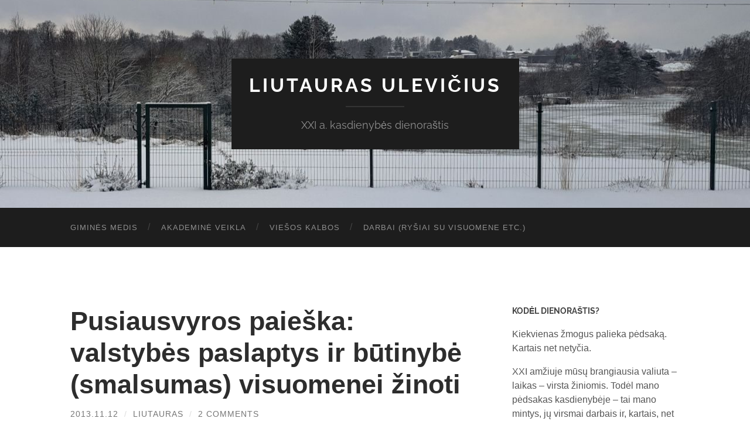

--- FILE ---
content_type: text/html; charset=UTF-8
request_url: https://xn--uleviius-obb.lt/2013/11/12/pusiausvyros-paieska-valstybes-paslaptys-ir-butinybe-smalsumas-visuomenei-zinoti/
body_size: 15992
content:
<!DOCTYPE html>

<html lang="en-US">

	<head>

		<meta http-equiv="content-type" content="text/html" charset="UTF-8" />
		<meta name="viewport" content="width=device-width, initial-scale=1.0" >
		 

		<link rel="profile" href="http://gmpg.org/xfn/11">

		<title>Pusiausvyros paieška: valstybės paslaptys ir būtinybė (smalsumas) visuomenei žinoti &#8211; Liutauras Ulevičius</title>
<meta name='robots' content='max-image-preview:large' />
<link rel="alternate" type="application/rss+xml" title="Liutauras Ulevičius &raquo; Feed" href="https://xn--uleviius-obb.lt/feed/" />
<link rel="alternate" type="application/rss+xml" title="Liutauras Ulevičius &raquo; Comments Feed" href="https://xn--uleviius-obb.lt/comments/feed/" />
<link rel="alternate" type="application/rss+xml" title="Liutauras Ulevičius &raquo; Pusiausvyros paieška: valstybės paslaptys ir būtinybė (smalsumas) visuomenei žinoti Comments Feed" href="https://xn--uleviius-obb.lt/2013/11/12/pusiausvyros-paieska-valstybes-paslaptys-ir-butinybe-smalsumas-visuomenei-zinoti/feed/" />
<link rel="alternate" title="oEmbed (JSON)" type="application/json+oembed" href="https://xn--uleviius-obb.lt/wp-json/oembed/1.0/embed?url=https%3A%2F%2Fxn--uleviius-obb.lt%2F2013%2F11%2F12%2Fpusiausvyros-paieska-valstybes-paslaptys-ir-butinybe-smalsumas-visuomenei-zinoti%2F" />
<link rel="alternate" title="oEmbed (XML)" type="text/xml+oembed" href="https://xn--uleviius-obb.lt/wp-json/oembed/1.0/embed?url=https%3A%2F%2Fxn--uleviius-obb.lt%2F2013%2F11%2F12%2Fpusiausvyros-paieska-valstybes-paslaptys-ir-butinybe-smalsumas-visuomenei-zinoti%2F&#038;format=xml" />
<style id='wp-img-auto-sizes-contain-inline-css' type='text/css'>
img:is([sizes=auto i],[sizes^="auto," i]){contain-intrinsic-size:3000px 1500px}
/*# sourceURL=wp-img-auto-sizes-contain-inline-css */
</style>

<style id='wp-emoji-styles-inline-css' type='text/css'>

	img.wp-smiley, img.emoji {
		display: inline !important;
		border: none !important;
		box-shadow: none !important;
		height: 1em !important;
		width: 1em !important;
		margin: 0 0.07em !important;
		vertical-align: -0.1em !important;
		background: none !important;
		padding: 0 !important;
	}
/*# sourceURL=wp-emoji-styles-inline-css */
</style>
<link rel='stylesheet' id='wp-block-library-css' href='https://xn--uleviius-obb.lt/wp-includes/css/dist/block-library/style.min.css?ver=6.9' type='text/css' media='all' />
<style id='global-styles-inline-css' type='text/css'>
:root{--wp--preset--aspect-ratio--square: 1;--wp--preset--aspect-ratio--4-3: 4/3;--wp--preset--aspect-ratio--3-4: 3/4;--wp--preset--aspect-ratio--3-2: 3/2;--wp--preset--aspect-ratio--2-3: 2/3;--wp--preset--aspect-ratio--16-9: 16/9;--wp--preset--aspect-ratio--9-16: 9/16;--wp--preset--color--black: #000000;--wp--preset--color--cyan-bluish-gray: #abb8c3;--wp--preset--color--white: #fff;--wp--preset--color--pale-pink: #f78da7;--wp--preset--color--vivid-red: #cf2e2e;--wp--preset--color--luminous-vivid-orange: #ff6900;--wp--preset--color--luminous-vivid-amber: #fcb900;--wp--preset--color--light-green-cyan: #7bdcb5;--wp--preset--color--vivid-green-cyan: #00d084;--wp--preset--color--pale-cyan-blue: #8ed1fc;--wp--preset--color--vivid-cyan-blue: #0693e3;--wp--preset--color--vivid-purple: #9b51e0;--wp--preset--color--accent: #dd9933;--wp--preset--color--dark-gray: #444;--wp--preset--color--medium-gray: #666;--wp--preset--color--light-gray: #888;--wp--preset--gradient--vivid-cyan-blue-to-vivid-purple: linear-gradient(135deg,rgb(6,147,227) 0%,rgb(155,81,224) 100%);--wp--preset--gradient--light-green-cyan-to-vivid-green-cyan: linear-gradient(135deg,rgb(122,220,180) 0%,rgb(0,208,130) 100%);--wp--preset--gradient--luminous-vivid-amber-to-luminous-vivid-orange: linear-gradient(135deg,rgb(252,185,0) 0%,rgb(255,105,0) 100%);--wp--preset--gradient--luminous-vivid-orange-to-vivid-red: linear-gradient(135deg,rgb(255,105,0) 0%,rgb(207,46,46) 100%);--wp--preset--gradient--very-light-gray-to-cyan-bluish-gray: linear-gradient(135deg,rgb(238,238,238) 0%,rgb(169,184,195) 100%);--wp--preset--gradient--cool-to-warm-spectrum: linear-gradient(135deg,rgb(74,234,220) 0%,rgb(151,120,209) 20%,rgb(207,42,186) 40%,rgb(238,44,130) 60%,rgb(251,105,98) 80%,rgb(254,248,76) 100%);--wp--preset--gradient--blush-light-purple: linear-gradient(135deg,rgb(255,206,236) 0%,rgb(152,150,240) 100%);--wp--preset--gradient--blush-bordeaux: linear-gradient(135deg,rgb(254,205,165) 0%,rgb(254,45,45) 50%,rgb(107,0,62) 100%);--wp--preset--gradient--luminous-dusk: linear-gradient(135deg,rgb(255,203,112) 0%,rgb(199,81,192) 50%,rgb(65,88,208) 100%);--wp--preset--gradient--pale-ocean: linear-gradient(135deg,rgb(255,245,203) 0%,rgb(182,227,212) 50%,rgb(51,167,181) 100%);--wp--preset--gradient--electric-grass: linear-gradient(135deg,rgb(202,248,128) 0%,rgb(113,206,126) 100%);--wp--preset--gradient--midnight: linear-gradient(135deg,rgb(2,3,129) 0%,rgb(40,116,252) 100%);--wp--preset--font-size--small: 16px;--wp--preset--font-size--medium: 20px;--wp--preset--font-size--large: 24px;--wp--preset--font-size--x-large: 42px;--wp--preset--font-size--regular: 19px;--wp--preset--font-size--larger: 32px;--wp--preset--spacing--20: 0.44rem;--wp--preset--spacing--30: 0.67rem;--wp--preset--spacing--40: 1rem;--wp--preset--spacing--50: 1.5rem;--wp--preset--spacing--60: 2.25rem;--wp--preset--spacing--70: 3.38rem;--wp--preset--spacing--80: 5.06rem;--wp--preset--shadow--natural: 6px 6px 9px rgba(0, 0, 0, 0.2);--wp--preset--shadow--deep: 12px 12px 50px rgba(0, 0, 0, 0.4);--wp--preset--shadow--sharp: 6px 6px 0px rgba(0, 0, 0, 0.2);--wp--preset--shadow--outlined: 6px 6px 0px -3px rgb(255, 255, 255), 6px 6px rgb(0, 0, 0);--wp--preset--shadow--crisp: 6px 6px 0px rgb(0, 0, 0);}:where(.is-layout-flex){gap: 0.5em;}:where(.is-layout-grid){gap: 0.5em;}body .is-layout-flex{display: flex;}.is-layout-flex{flex-wrap: wrap;align-items: center;}.is-layout-flex > :is(*, div){margin: 0;}body .is-layout-grid{display: grid;}.is-layout-grid > :is(*, div){margin: 0;}:where(.wp-block-columns.is-layout-flex){gap: 2em;}:where(.wp-block-columns.is-layout-grid){gap: 2em;}:where(.wp-block-post-template.is-layout-flex){gap: 1.25em;}:where(.wp-block-post-template.is-layout-grid){gap: 1.25em;}.has-black-color{color: var(--wp--preset--color--black) !important;}.has-cyan-bluish-gray-color{color: var(--wp--preset--color--cyan-bluish-gray) !important;}.has-white-color{color: var(--wp--preset--color--white) !important;}.has-pale-pink-color{color: var(--wp--preset--color--pale-pink) !important;}.has-vivid-red-color{color: var(--wp--preset--color--vivid-red) !important;}.has-luminous-vivid-orange-color{color: var(--wp--preset--color--luminous-vivid-orange) !important;}.has-luminous-vivid-amber-color{color: var(--wp--preset--color--luminous-vivid-amber) !important;}.has-light-green-cyan-color{color: var(--wp--preset--color--light-green-cyan) !important;}.has-vivid-green-cyan-color{color: var(--wp--preset--color--vivid-green-cyan) !important;}.has-pale-cyan-blue-color{color: var(--wp--preset--color--pale-cyan-blue) !important;}.has-vivid-cyan-blue-color{color: var(--wp--preset--color--vivid-cyan-blue) !important;}.has-vivid-purple-color{color: var(--wp--preset--color--vivid-purple) !important;}.has-black-background-color{background-color: var(--wp--preset--color--black) !important;}.has-cyan-bluish-gray-background-color{background-color: var(--wp--preset--color--cyan-bluish-gray) !important;}.has-white-background-color{background-color: var(--wp--preset--color--white) !important;}.has-pale-pink-background-color{background-color: var(--wp--preset--color--pale-pink) !important;}.has-vivid-red-background-color{background-color: var(--wp--preset--color--vivid-red) !important;}.has-luminous-vivid-orange-background-color{background-color: var(--wp--preset--color--luminous-vivid-orange) !important;}.has-luminous-vivid-amber-background-color{background-color: var(--wp--preset--color--luminous-vivid-amber) !important;}.has-light-green-cyan-background-color{background-color: var(--wp--preset--color--light-green-cyan) !important;}.has-vivid-green-cyan-background-color{background-color: var(--wp--preset--color--vivid-green-cyan) !important;}.has-pale-cyan-blue-background-color{background-color: var(--wp--preset--color--pale-cyan-blue) !important;}.has-vivid-cyan-blue-background-color{background-color: var(--wp--preset--color--vivid-cyan-blue) !important;}.has-vivid-purple-background-color{background-color: var(--wp--preset--color--vivid-purple) !important;}.has-black-border-color{border-color: var(--wp--preset--color--black) !important;}.has-cyan-bluish-gray-border-color{border-color: var(--wp--preset--color--cyan-bluish-gray) !important;}.has-white-border-color{border-color: var(--wp--preset--color--white) !important;}.has-pale-pink-border-color{border-color: var(--wp--preset--color--pale-pink) !important;}.has-vivid-red-border-color{border-color: var(--wp--preset--color--vivid-red) !important;}.has-luminous-vivid-orange-border-color{border-color: var(--wp--preset--color--luminous-vivid-orange) !important;}.has-luminous-vivid-amber-border-color{border-color: var(--wp--preset--color--luminous-vivid-amber) !important;}.has-light-green-cyan-border-color{border-color: var(--wp--preset--color--light-green-cyan) !important;}.has-vivid-green-cyan-border-color{border-color: var(--wp--preset--color--vivid-green-cyan) !important;}.has-pale-cyan-blue-border-color{border-color: var(--wp--preset--color--pale-cyan-blue) !important;}.has-vivid-cyan-blue-border-color{border-color: var(--wp--preset--color--vivid-cyan-blue) !important;}.has-vivid-purple-border-color{border-color: var(--wp--preset--color--vivid-purple) !important;}.has-vivid-cyan-blue-to-vivid-purple-gradient-background{background: var(--wp--preset--gradient--vivid-cyan-blue-to-vivid-purple) !important;}.has-light-green-cyan-to-vivid-green-cyan-gradient-background{background: var(--wp--preset--gradient--light-green-cyan-to-vivid-green-cyan) !important;}.has-luminous-vivid-amber-to-luminous-vivid-orange-gradient-background{background: var(--wp--preset--gradient--luminous-vivid-amber-to-luminous-vivid-orange) !important;}.has-luminous-vivid-orange-to-vivid-red-gradient-background{background: var(--wp--preset--gradient--luminous-vivid-orange-to-vivid-red) !important;}.has-very-light-gray-to-cyan-bluish-gray-gradient-background{background: var(--wp--preset--gradient--very-light-gray-to-cyan-bluish-gray) !important;}.has-cool-to-warm-spectrum-gradient-background{background: var(--wp--preset--gradient--cool-to-warm-spectrum) !important;}.has-blush-light-purple-gradient-background{background: var(--wp--preset--gradient--blush-light-purple) !important;}.has-blush-bordeaux-gradient-background{background: var(--wp--preset--gradient--blush-bordeaux) !important;}.has-luminous-dusk-gradient-background{background: var(--wp--preset--gradient--luminous-dusk) !important;}.has-pale-ocean-gradient-background{background: var(--wp--preset--gradient--pale-ocean) !important;}.has-electric-grass-gradient-background{background: var(--wp--preset--gradient--electric-grass) !important;}.has-midnight-gradient-background{background: var(--wp--preset--gradient--midnight) !important;}.has-small-font-size{font-size: var(--wp--preset--font-size--small) !important;}.has-medium-font-size{font-size: var(--wp--preset--font-size--medium) !important;}.has-large-font-size{font-size: var(--wp--preset--font-size--large) !important;}.has-x-large-font-size{font-size: var(--wp--preset--font-size--x-large) !important;}
/*# sourceURL=global-styles-inline-css */
</style>

<style id='classic-theme-styles-inline-css' type='text/css'>
/*! This file is auto-generated */
.wp-block-button__link{color:#fff;background-color:#32373c;border-radius:9999px;box-shadow:none;text-decoration:none;padding:calc(.667em + 2px) calc(1.333em + 2px);font-size:1.125em}.wp-block-file__button{background:#32373c;color:#fff;text-decoration:none}
/*# sourceURL=/wp-includes/css/classic-themes.min.css */
</style>
<link rel='stylesheet' id='hemingway_googleFonts-css' href='https://xn--uleviius-obb.lt/wp-content/themes/hemingway/assets/css/fonts.css' type='text/css' media='all' />
<link rel='stylesheet' id='hemingway_style-css' href='https://xn--uleviius-obb.lt/wp-content/themes/hemingway/style.css?ver=2.3.2' type='text/css' media='all' />
<script type="text/javascript" src="https://xn--uleviius-obb.lt/wp-includes/js/jquery/jquery.min.js?ver=3.7.1" id="jquery-core-js"></script>
<script type="text/javascript" src="https://xn--uleviius-obb.lt/wp-includes/js/jquery/jquery-migrate.min.js?ver=3.4.1" id="jquery-migrate-js"></script>
<link rel="https://api.w.org/" href="https://xn--uleviius-obb.lt/wp-json/" /><link rel="alternate" title="JSON" type="application/json" href="https://xn--uleviius-obb.lt/wp-json/wp/v2/posts/4519" /><link rel="EditURI" type="application/rsd+xml" title="RSD" href="https://xn--uleviius-obb.lt/xmlrpc.php?rsd" />
<meta name="generator" content="WordPress 6.9" />
<link rel="canonical" href="https://xn--uleviius-obb.lt/2013/11/12/pusiausvyros-paieska-valstybes-paslaptys-ir-butinybe-smalsumas-visuomenei-zinoti/" />
<link rel='shortlink' href='https://xn--uleviius-obb.lt/?p=4519' />
<style type="text/css"><!-- Customizer CSS -->::selection { background-color: #dd9933; }.featured-media .sticky-post { background-color: #dd9933; }fieldset legend { background-color: #dd9933; }:root .has-accent-background-color { background-color: #dd9933; }button:hover { background-color: #dd9933; }.button:hover { background-color: #dd9933; }.faux-button:hover { background-color: #dd9933; }a.more-link:hover { background-color: #dd9933; }.wp-block-button__link:hover { background-color: #dd9933; }.is-style-outline .wp-block-button__link.has-accent-color:hover { background-color: #dd9933; }.wp-block-file__button:hover { background-color: #dd9933; }input[type="button"]:hover { background-color: #dd9933; }input[type="reset"]:hover { background-color: #dd9933; }input[type="submit"]:hover { background-color: #dd9933; }.post-tags a:hover { background-color: #dd9933; }.content #respond input[type="submit"]:hover { background-color: #dd9933; }.search-form .search-submit { background-color: #dd9933; }.sidebar .tagcloud a:hover { background-color: #dd9933; }.footer .tagcloud a:hover { background-color: #dd9933; }.is-style-outline .wp-block-button__link.has-accent-color:hover { border-color: #dd9933; }.post-tags a:hover:after { border-right-color: #dd9933; }a { color: #dd9933; }.blog-title a:hover { color: #dd9933; }.blog-menu a:hover { color: #dd9933; }.post-title a:hover { color: #dd9933; }.post-meta a:hover { color: #dd9933; }.blog .format-quote blockquote cite a:hover { color: #dd9933; }:root .has-accent-color { color: #dd9933; }.post-categories a { color: #dd9933; }.post-categories a:hover { color: #dd9933; }.post-nav a:hover { color: #dd9933; }.archive-nav a:hover { color: #dd9933; }.comment-meta-content cite a:hover { color: #dd9933; }.comment-meta-content p a:hover { color: #dd9933; }.comment-actions a:hover { color: #dd9933; }#cancel-comment-reply-link { color: #dd9933; }#cancel-comment-reply-link:hover { color: #dd9933; }.widget-title a { color: #dd9933; }.widget-title a:hover { color: #dd9933; }.widget_text a { color: #dd9933; }.widget_text a:hover { color: #dd9933; }.widget_rss a { color: #dd9933; }.widget_rss a:hover { color: #dd9933; }.widget_archive a { color: #dd9933; }.widget_archive a:hover { color: #dd9933; }.widget_meta a { color: #dd9933; }.widget_meta a:hover { color: #dd9933; }.widget_recent_comments a { color: #dd9933; }.widget_recent_comments a:hover { color: #dd9933; }.widget_pages a { color: #dd9933; }.widget_pages a:hover { color: #dd9933; }.widget_links a { color: #dd9933; }.widget_links a:hover { color: #dd9933; }.widget_recent_entries a { color: #dd9933; }.widget_recent_entries a:hover { color: #dd9933; }.widget_categories a { color: #dd9933; }.widget_categories a:hover { color: #dd9933; }#wp-calendar a { color: #dd9933; }#wp-calendar a:hover { color: #dd9933; }#wp-calendar tfoot a:hover { color: #dd9933; }.wp-calendar-nav a:hover { color: #dd9933; }.widgetmore a { color: #dd9933; }.widgetmore a:hover { color: #dd9933; }</style><!-- /Customizer CSS -->
	</head>
	
	<body class="wp-singular post-template-default single single-post postid-4519 single-format-standard wp-theme-hemingway">

		
		<a class="skip-link button" href="#site-content">Skip to the content</a>
	
		<div class="big-wrapper">
	
			<div class="header-cover section bg-dark-light no-padding">

						
				<div class="header section" style="background-image: url( https://xn--uleviius-obb.lt/wp-content/uploads/2026/01/cropped-260103-ziema.jpg );">
							
					<div class="header-inner section-inner">
					
											
							<div class="blog-info">
							
																	<div class="blog-title">
										<a href="https://xn--uleviius-obb.lt" rel="home">Liutauras Ulevičius</a>
									</div>
																
																	<p class="blog-description">XXI a. kasdienybės dienoraštis</p>
															
							</div><!-- .blog-info -->
							
															
					</div><!-- .header-inner -->
								
				</div><!-- .header -->
			
			</div><!-- .bg-dark -->
			
			<div class="navigation section no-padding bg-dark">
			
				<div class="navigation-inner section-inner group">
				
					<div class="toggle-container section-inner hidden">
			
						<button type="button" class="nav-toggle toggle">
							<div class="bar"></div>
							<div class="bar"></div>
							<div class="bar"></div>
							<span class="screen-reader-text">Toggle mobile menu</span>
						</button>
						
						<button type="button" class="search-toggle toggle">
							<div class="metal"></div>
							<div class="glass"></div>
							<div class="handle"></div>
							<span class="screen-reader-text">Toggle search field</span>
						</button>
											
					</div><!-- .toggle-container -->
					
					<div class="blog-search hidden">
						<form role="search" method="get" class="search-form" action="https://xn--uleviius-obb.lt/">
				<label>
					<span class="screen-reader-text">Search for:</span>
					<input type="search" class="search-field" placeholder="Search &hellip;" value="" name="s" />
				</label>
				<input type="submit" class="search-submit" value="Search" />
			</form>					</div><!-- .blog-search -->
				
					<ul class="blog-menu">
						<li id="menu-item-6870" class="menu-item menu-item-type-custom menu-item-object-custom menu-item-6870"><a href="https://www.geni.com/people/Liutauras-Ulevi%C4%8Dius/6000000003338143302">Giminės medis</a></li>
<li id="menu-item-5922" class="menu-item menu-item-type-post_type menu-item-object-page menu-item-5922"><a href="https://xn--uleviius-obb.lt/akademine-veikla/">Akademinė veikla</a></li>
<li id="menu-item-5921" class="menu-item menu-item-type-post_type menu-item-object-page menu-item-5921"><a href="https://xn--uleviius-obb.lt/viesos-kalbos/">Viešos kalbos</a></li>
<li id="menu-item-6774" class="menu-item menu-item-type-custom menu-item-object-custom menu-item-6774"><a href="http://www.storyteller.lt/">Darbai (ryšiai su visuomene etc.)</a></li>
					 </ul><!-- .blog-menu -->
					 
					 <ul class="mobile-menu">
					
						<li class="menu-item menu-item-type-custom menu-item-object-custom menu-item-6870"><a href="https://www.geni.com/people/Liutauras-Ulevi%C4%8Dius/6000000003338143302">Giminės medis</a></li>
<li class="menu-item menu-item-type-post_type menu-item-object-page menu-item-5922"><a href="https://xn--uleviius-obb.lt/akademine-veikla/">Akademinė veikla</a></li>
<li class="menu-item menu-item-type-post_type menu-item-object-page menu-item-5921"><a href="https://xn--uleviius-obb.lt/viesos-kalbos/">Viešos kalbos</a></li>
<li class="menu-item menu-item-type-custom menu-item-object-custom menu-item-6774"><a href="http://www.storyteller.lt/">Darbai (ryšiai su visuomene etc.)</a></li>
						
					 </ul><!-- .mobile-menu -->
				 
				</div><!-- .navigation-inner -->
				
			</div><!-- .navigation -->
<main class="wrapper section-inner group" id="site-content">

	<div class="content left">

		<div class="posts">
												        
			<article id="post-4519" class="post-4519 post type-post status-publish format-standard hentry category-politika tag-bns tag-gediminas-grina tag-gp tag-ikiteisminis-tyrimas tag-lietuvos-respublikos-konstitucinis-teismas tag-privilegija tag-stt tag-valstybes-paslaptis tag-viesasis-interesas tag-vii tag-visuomenes-informavimo-istatymas tag-vsd">

	<div class="post-header">

		
					
				<h1 class="post-title entry-title">
											Pusiausvyros paieška: valstybės paslaptys ir būtinybė (smalsumas) visuomenei žinoti									</h1>

							
			<div class="post-meta">
			
				<span class="post-date"><a href="https://xn--uleviius-obb.lt/2013/11/12/pusiausvyros-paieska-valstybes-paslaptys-ir-butinybe-smalsumas-visuomenei-zinoti/">2013.11.12</a></span>
				
				<span class="date-sep"> / </span>
					
				<span class="post-author"><a href="https://xn--uleviius-obb.lt/author/admin/" title="Posts by Liutauras" rel="author">Liutauras</a></span>

				
					<span class="date-sep"> / </span>
				
					<a href="https://xn--uleviius-obb.lt/2013/11/12/pusiausvyros-paieska-valstybes-paslaptys-ir-butinybe-smalsumas-visuomenei-zinoti/#comments">2 Comments</a>
								
														
			</div><!-- .post-meta -->

					
	</div><!-- .post-header -->
																					
	<div class="post-content entry-content">
	
		<p>Pagal klasikinę sampratą įprasta manyti, kad žiniasklaida yra ketvirtoji valdžia. Ir jeigu tarp pirmųjų trijų LR Konstitucijoje nustatytas pakankamai aiškus tarpusavio svertų mechanizmas, tai žiniasklaidos sąveika su pirmosiomis valdžios šakomis nėra tokia aiški.</p>
<p>Žiniasklaida turi pareigą ir ją gana aktyviai vykdo, stebėdama ir kritikuodama įstatymų leidžiamosios, vykdomosios ir teisminės valdžių darbą. Tuo pat metu, nors ir lėtesniais apsisukimais, šios trys valdžios šakos taip pat turi svertų žiniasklaidai. Pavyzdžiui, „naktinės mokesčių reformos“ metu Andriaus Kubiliaus Vyriausybė smogė didžiosioms žiniasklaidos grupėms padidindama mokestinę naštą. Vykdomoji valdžia skiria lėšas įvairiausių sričių viešinimui ir taip naudoja finansinių pajamų svertą. Tuo tarpu teisminė valdžia labai retai naudojasi (tiksliau – vykdo pareigą) galimybe kištis į žiniasklaidos darbą.</p>
<p>Būtent teismo bandymas įsikišti į žiniasklaidos darbą ir davė pradžią BNS-STT skandalui.</p>
<p><strong>Dėl ko ginčas?</strong></p>
<p>Formali ginčo pradžia – tai spalio 31 d. Valstybės saugumo departamento (VSD) <a href="http://www.vsd.lt/Page.aspx?pageID=193">kreipimasis</a> į generalinę prokuratūrą (GP), kad ši ištirtų, ar nebuvo atskleista valstybės paslaptis. Taigi, viena teisinė vertybė aiški ir suprantama – valstybės saugumas ir konkreti jo išraiška, t.y. konkrečios informacijos patekimas į viešąją erdvę. Kaip matyti iš G.Grinos <a href="http://www.15min.lt/naujiena/aktualu/lietuva/vsd-vadovas-gediminas-grina-paaiskino-kodel-nutekinta-pazyma-buvo-islaptinta-56-384148">pasisakymo</a> – BNS pranešimo atveju kilo grėsmė agentūriniam tinklui – kuruojamam Lietuvos VSD ar mūsų partnerių. Galime tik spėti, jog konkrečiai RU spec.tarnybos po pažymos paviešinimo sužinojo, jog toje grandyje, kuri turėjo informaciją apie šią informacinę operaciją <em>rubaltic.ru</em> ar kt. portaluose, yra mūsų pusės agentas(-ai).</p>
<p>Kitoje barikadų pusėje – viena iš pagrindinių žiniasklaidos darbo garantijų, t.y. informacijos šaltinio apsauga. Praradus šią garantiją daugelis visuomenei svarbią informaciją turinčių asmenų jos žiniasklaidai neperduotų, nes būtų neapsaugoti nuo formalaus teisinio persekiojimo.</p>
<p><a href="http://www3.lrs.lt/pls/inter3/dokpaieska.showdoc_l?p_id=459047">Visuomenės informavimo įstatymo</a> 8 str. nustatyta taisyklė, kaip šios dvi vertybės siejasi tarpusavyje. Jas sverti ir lyginti pavesta teismui. Būtent teismas vadovaudamasis <a href="http://www3.lrs.lt/pls/inter3/dokpaieska.showdoc_l?p_id=457977">Baudžiamojo proceso kodekso</a> 80 ir 80-1 str. įtvirtintomis taisyklėmis sprendžia, kas konkrečiu atveju (t.y. konkrečios informacijos atveju) yra svarbiau – valstybės saugumo interesai ar informacijos šaltinio anonimiškumas.</p>
<p><strong>Kada informacijos šaltinio garantija yra mažiau svarbi už valstybės saugumą?</strong></p>
<p>VIĮ 8 str. suformuluota išimtis: <em>[..] išskyrus atvejus, kai informacijos šaltinį teismo sprendimu atskleisti <span style="text-decoration: underline;">būtina dėl gyvybiškai svarbių ar kitų ypač reikšmingų visuomenės interesų</span>, taip pat siekiant užtikrinti, kad būtų <span style="text-decoration: underline;">apgintos asmenų konstitucinės teisės ir laisvės</span> ir kad būtų <span style="text-decoration: underline;">vykdomas teisingumas</span></em>.</p>
<p>Apie žurnalisto teisę išsaugoti informacijos šaltinio paslaptį 2002 m. spalio 23 d. nutarime <a href="http://www.lrkt.lt/DoktrinaZurnalistoTeise.html">yra pasisakęs</a> LR Konstitucinis teismas: <em>[..]  Nustatydamas tokius teismo įgaliojimus, įstatymų leidėjas yra saistomas žiniasklaidos laisvės sampratos, pagal kurią <span style="text-decoration: underline;">reikalauti, kad būtų atskleistas informacijos šaltinis, galima tik tada</span>, kai tai būtina užtikrinti gyvybiškai svarbiems ar kitiems ypač reikšmingiems visuomenės interesams, taip pat siekiant užtikrinti, kad būtų apgintos asmenų konstitucinės teisės ir laisvės, kad būtų vykdomas teisingumas, t. y. tik tada, <span style="text-decoration: underline;">kai atskleisti informacijos šaltinį būtina dėl Konstitucijos saugomo svarbesnio intereso</span>. Vadinasi, atskleisti informacijos šaltinį nėra būtina, jei teismas nusprendžia, kad interesas atskleisti informacijos šaltinį nėra svarbesnis už interesą neatskleisti informacijos šaltinio. Tais atvejais, kai informacijos šaltinis atskleidžiamas, teismas, atsižvelgdamas į bylos aplinkybes, gali priimti sprendimą dėl atskleistos informacijos paplitimo į viešumą apribojimo [..]</em>.</p>
<p><strong>Skelbdama valstybės paslaptį žiniasklaida prisiima atsakomybę ir rizikuoja susilaukti teisminės valdžios prieštaravimo</strong></p>
<p>Teismo rolė sveriant konkuruojančias vertybes atsiranda tik kilus ginčui, t.y. pradėjus ikiteisminį tyrimą.</p>
<p>Todėl būtent žiniasklaidai (redaktoriams, žurnalistams) tenka profesinė atsakomybė, įvertinti, kiek skelbiama informacija gali pakenkti valstybės saugumui bei kitiems Konstitucijos saugomiems interesams. <span style="text-decoration: underline;">Skelbdama tokią informaciją žiniasklaida rizikuoja sulaukti teismo nepritarimo</span> – t.y. teismo gali nuspręsti, jog kitas Konstitucijos saugomas interesas yra svarbesnis. Ir taip pasireiškia teisminės valdžios įtaka ketvirtajai valdžiai!</p>
<p>Konflikto atveju žiniasklaida turi rinktis – arba aukoti savo pasitikėjimą būsimų informacijos šaltinių akyse ir atskleisti informacijos šaltinį, arba reikalaujamos informacijos nesuteikti ir susilaukti teisinės atsakomybės už nukentėjusį konkuruojantį Konstitucijos saugomą interesą (pavyzdžiui, atskleistą valstybės paslaptį).</p>
<p><strong>Įgyvendinimo problemos</strong></p>
<p>Nepaisant teorinio modelio BNS-STT situacija palieka daug svarbių klausimų be atsakymų:</p>
<ul>
<li>Kodėl tokia informacija tampa valstybės paslaptimi – t.y. ar tikrai G.Grinos versija apie informacinį šaltinį yra teisinga?</li>
<li>Kažkas suvokė, ką daro, ir vis tiek paviešino valstybės paslaptį – ar tame buvo viešojo intereso? Jei taip – koks jis šiuo atveju?</li>
<li>Kaip žurnalistai įvertino viešąjį interesą gautos informacijos atveju – kokiais argumentais rėmėsi?</li>
<li>Kaip žiniasklaida užtikrina, kad viešinant valstybės paslaptis nebūtų aukojami saugumo agentai ar daroma kita žala agentūrai?</li>
<li>Kodėl VSD kreipėsi į GP dėl ikiteisminio tyrimo pradėjimo menkavertės informacijos atveju?</li>
<li>Kaip argumentuotas teismo sprendimas paviešinti informacijos šaltinį – kokie valstybės interesai? Kodėl žurnalistai/žiniasklaida iki šiol neapskundė šio teismo sprendimo?</li>
<li>Kuo argumentuotas teismo sprendimas daryti kratas žurnalisčių namuose/garaže?</li>
</ul>
<p>Vietoj pabaigos – išsami teisinė diskusija su argumentais ir nuorodomis į teisės aktus yra <a href="https://www.facebook.com/photo.php?fbid=10151862070121847&amp;set=a.10150221447081847.314426.552131846&amp;type=1&amp;theater&amp;notif_t=photo_reply">mano „Facebook“ profilio įraše</a>.</p>
							
	</div><!-- .post-content -->
				
		
		<div class="post-meta-bottom">

																		
				<p class="post-categories"><span class="category-icon"><span class="front-flap"></span></span> <a href="https://xn--uleviius-obb.lt/category/politika/" rel="category tag">politika</a></p>
	
						
							<p class="post-tags"><a href="https://xn--uleviius-obb.lt/tag/bns/" rel="tag">BNS</a><a href="https://xn--uleviius-obb.lt/tag/gediminas-grina/" rel="tag">Gediminas Grina</a><a href="https://xn--uleviius-obb.lt/tag/gp/" rel="tag">GP</a><a href="https://xn--uleviius-obb.lt/tag/ikiteisminis-tyrimas/" rel="tag">ikiteisminis tyrimas</a><a href="https://xn--uleviius-obb.lt/tag/lietuvos-respublikos-konstitucinis-teismas/" rel="tag">Lietuvos Respublikos Konstitucinis teismas</a><a href="https://xn--uleviius-obb.lt/tag/privilegija/" rel="tag">privilegija</a><a href="https://xn--uleviius-obb.lt/tag/stt/" rel="tag">STT</a><a href="https://xn--uleviius-obb.lt/tag/valstybes-paslaptis/" rel="tag">Valstybės paslaptis</a><a href="https://xn--uleviius-obb.lt/tag/viesasis-interesas/" rel="tag">viešasis interesas</a><a href="https://xn--uleviius-obb.lt/tag/vii/" rel="tag">VIĮ</a><a href="https://xn--uleviius-obb.lt/tag/visuomenes-informavimo-istatymas/" rel="tag">Visuomenės informavimo įstatymas</a><a href="https://xn--uleviius-obb.lt/tag/vsd/" rel="tag">VSD</a></p>
						
												
				<nav class="post-nav group">
											
											<a class="post-nav-older" href="https://xn--uleviius-obb.lt/2013/10/22/press-release-a-short-guide-to-estimate-your-pr-costs-in-lithuania/">
							<h5>Previous post</h5>
							Press release: a short guide to estimate your PR costs in Lithuania						</a>
										
											<a class="post-nav-newer" href="https://xn--uleviius-obb.lt/2013/11/14/strategy-2-0-for-lithuania/">
							<h5>Next post</h5>
							Strategy 2.0 for Lithuania						</a>
					
				</nav><!-- .post-nav -->

											
		</div><!-- .post-meta-bottom -->

		
	<div class="comments">
	
		<a name="comments"></a>
			
		<h2 class="comments-title">
		
			2 Comments			
		</h2>

		<ol class="commentlist">
					<li class="comment even thread-even depth-1" id="li-comment-73586">
		
			<div id="comment-73586" class="comment">
			
				<div class="comment-meta comment-author vcard">
								
					<img alt='' src='https://secure.gravatar.com/avatar/?s=120&#038;r=g' srcset='https://secure.gravatar.com/avatar/?s=240&#038;r=g 2x' class='avatar avatar-120 photo avatar-default' height='120' width='120' decoding='async'/>
					<div class="comment-meta-content">
												
						<cite class="fn">Darius </cite>						
						<p>
														<time datetime="2013-11-12T14:59:27+03:00" title="2013.11.12 at 14:59">
								2013.11.12 at 14:59							</time>
						</p>
						
					</div><!-- .comment-meta-content -->
					
				</div><!-- .comment-meta -->

				<div class="comment-content post-content">
				
									
					<p>Su Kubiliaus smūgiu, gerokai persūdyta. Paradoksas, bet ta pati kolegė Damulytė nešė vėliavą delegacijos pas tuometį premjerą. Verso žurnalistų klubas norėjo didesnių socialinių garantijų už kurias siūlėsi susimokėti.</p>
					
					<div class="comment-actions group">
					
												
						<a rel="nofollow" class="comment-reply-link" href="https://xn--uleviius-obb.lt/2013/11/12/pusiausvyros-paieska-valstybes-paslaptys-ir-butinybe-smalsumas-visuomenei-zinoti/?replytocom=73586#respond" data-commentid="73586" data-postid="4519" data-belowelement="comment-73586" data-respondelement="respond" data-replyto="Reply to Darius" aria-label="Reply to Darius">Reply</a>											
					</div><!-- .comment-actions -->
					
				</div><!-- .comment-content -->

			</div><!-- .comment-## -->
		<ul class="children">
		<li class="comment byuser comment-author-admin bypostauthor odd alt depth-2" id="li-comment-73588">
		
			<div id="comment-73588" class="comment">
			
				<div class="comment-meta comment-author vcard">
								
					<img alt='' src='https://secure.gravatar.com/avatar/3f374a5bcd244d9f96e2468c29d88e45ff25bcce55f644e0daa37c316ff6d4fb?s=120&#038;r=g' srcset='https://secure.gravatar.com/avatar/3f374a5bcd244d9f96e2468c29d88e45ff25bcce55f644e0daa37c316ff6d4fb?s=240&#038;r=g 2x' class='avatar avatar-120 photo' height='120' width='120' decoding='async'/>
					<div class="comment-meta-content">
												
						<cite class="fn">Liutauras <span class="post-author"> (Post author)</span></cite>						
						<p>
														<time datetime="2013-11-12T15:41:46+03:00" title="2013.11.12 at 15:41">
								2013.11.12 at 15:41							</time>
						</p>
						
					</div><!-- .comment-meta-content -->
					
				</div><!-- .comment-meta -->

				<div class="comment-content post-content">
				
									
					<p>Dariau, tačiau sprendimą priėmė ir pakeitimus siūlė būtent LRV. Tai, kad žurnalistų ir leidėjų interesai šiuo klausimu išsiskyrė &#8211; tiesa.</p>
					
					<div class="comment-actions group">
					
												
						<a rel="nofollow" class="comment-reply-link" href="https://xn--uleviius-obb.lt/2013/11/12/pusiausvyros-paieska-valstybes-paslaptys-ir-butinybe-smalsumas-visuomenei-zinoti/?replytocom=73588#respond" data-commentid="73588" data-postid="4519" data-belowelement="comment-73588" data-respondelement="respond" data-replyto="Reply to Liutauras" aria-label="Reply to Liutauras">Reply</a>											
					</div><!-- .comment-actions -->
					
				</div><!-- .comment-content -->

			</div><!-- .comment-## -->
		</li><!-- #comment-## -->
</ul><!-- .children -->
</li><!-- #comment-## -->
		</ol>
		
					
				
	</div><!-- /comments -->
	
		<div id="respond" class="comment-respond">
		<h3 id="reply-title" class="comment-reply-title">Leave a Reply <small><a rel="nofollow" id="cancel-comment-reply-link" href="/2013/11/12/pusiausvyros-paieska-valstybes-paslaptys-ir-butinybe-smalsumas-visuomenei-zinoti/#respond" style="display:none;">Cancel reply</a></small></h3><form action="https://xn--uleviius-obb.lt/wp-comments-post.php" method="post" id="commentform" class="comment-form"><p class="comment-notes"><span id="email-notes">Your email address will not be published.</span> <span class="required-field-message">Required fields are marked <span class="required">*</span></span></p><p class="comment-form-comment"><label for="comment">Comment <span class="required">*</span></label> <textarea id="comment" name="comment" cols="45" rows="8" maxlength="65525" required="required"></textarea></p><p class="comment-form-author"><label for="author">Name</label> <input id="author" name="author" type="text" value="" size="30" maxlength="245" autocomplete="name" /></p>
<p class="comment-form-email"><label for="email">Email</label> <input id="email" name="email" type="text" value="" size="30" maxlength="100" aria-describedby="email-notes" autocomplete="email" /></p>
<p class="comment-form-url"><label for="url">Website</label> <input id="url" name="url" type="text" value="" size="30" maxlength="200" autocomplete="url" /></p>
<p class="form-submit"><input name="submit" type="submit" id="submit" class="submit" value="Post Comment" /> <input type='hidden' name='comment_post_ID' value='4519' id='comment_post_ID' />
<input type='hidden' name='comment_parent' id='comment_parent' value='0' />
</p><p style="display: none;"><input type="hidden" id="akismet_comment_nonce" name="akismet_comment_nonce" value="ebdaf60091" /></p><p style="display: none !important;" class="akismet-fields-container" data-prefix="ak_"><label>&#916;<textarea name="ak_hp_textarea" cols="45" rows="8" maxlength="100"></textarea></label><input type="hidden" id="ak_js_1" name="ak_js" value="42"/><script>document.getElementById( "ak_js_1" ).setAttribute( "value", ( new Date() ).getTime() );</script></p></form>	</div><!-- #respond -->
	
</article><!-- .post -->			
		</div><!-- .posts -->
	
	</div><!-- .content -->

		
		
	<div class="sidebar right" role="complementary">
		<div id="text-19" class="widget widget_text"><div class="widget-content"><h3 class="widget-title">kodėl dienoraštis?</h3>			<div class="textwidget"><p>Kiekvienas žmogus palieka pėdsaką. Kartais net netyčia.</p>
<p>XXI amžiuje mūsų brangiausia valiuta – laikas – virsta žiniomis. Todėl mano pėdsakas kasdienybėje – tai mano mintys, jų virsmai darbais ir, kartais, net pokyčiais toliau nei aš pats.</p>
<p>Viešumo baimė ir iššūkiai nėra ir negali virsti kliūtimis, kurios mus varžo ir riboja. Privatumo mažėjimas yra kaina, kurią privalome sumokėti, jeigu informacinėje visuomenėje norime išlikti laisvi ir, svarbiausia, sąžiningi prieš patys save.</p>
</div>
		</div></div><div id="text-18" class="widget widget_text"><div class="widget-content"><h3 class="widget-title">paklausė &#8211; atsakiau</h3>			<div class="textwidget"><p><a href="https://xn--uleviius-obb.lt/2025/01/03/apie-vairuotoju-egzaminus-rusu-kalba-ir-aukstu-technologiju-eksporta-i-taivana/"><img decoding="async" src="https://xn--uleviius-obb.lt/wp-content/uploads/2025/01/250103-LRT-Radijo-ringas-300px.png" width="300" /><br />
Apie vairuotojų egzaminus rusų kalba ir aukštų technologijų eksportą į Taivaną</a><br />
<b>LRT radijas, Radijo ringas</b></p>
<p><a href="http://www.xn--uleviius-obb.lt/category/ziniasklaidoje/">(ankstesni)</a></p>
</div>
		</div></div>	</div><!-- .sidebar -->
	

			
</main><!-- .wrapper -->
		
	<div class="footer section large-padding bg-dark">
		
		<div class="footer-inner section-inner group">
		
						
				<div class="column column-1 left">
				
					<div class="widgets">
			
						<div id="categories-7" class="widget widget_categories"><div class="widget-content"><h3 class="widget-title">rašau apie</h3>
			<ul>
					<li class="cat-item cat-item-2133"><a href="https://xn--uleviius-obb.lt/category/academia/">academia</a> (5)
</li>
	<li class="cat-item cat-item-12"><a href="https://xn--uleviius-obb.lt/category/english/">EN</a> (6)
</li>
	<li class="cat-item cat-item-13"><a href="https://xn--uleviius-obb.lt/category/kasdienybe/">kasdienybė</a> (460)
</li>
	<li class="cat-item cat-item-1"><a href="https://xn--uleviius-obb.lt/category/knyga/">knyga apie RsV</a> (32)
</li>
	<li class="cat-item cat-item-14"><a href="https://xn--uleviius-obb.lt/category/politika/">politika</a> (679)
</li>
	<li class="cat-item cat-item-2"><a href="https://xn--uleviius-obb.lt/category/rysiai-visuomene/">ryšiai su visuomene</a> (339)
</li>
	<li class="cat-item cat-item-10"><a href="https://xn--uleviius-obb.lt/category/tinklarasciai-teise/">tinklaraščiai &amp; teisė</a> (76)
</li>
	<li class="cat-item cat-item-5"><a href="https://xn--uleviius-obb.lt/category/ziniasklaidoje/">žiniasklaidoje</a> (223)
</li>
			</ul>

			</div></div>											
					</div>
					
				</div>
				
			<!-- .footer-a -->
				
						
				<div class="column column-2 left">
				
					<div class="widgets">
			
						
		<div id="recent-posts-6" class="widget widget_recent_entries"><div class="widget-content">
		<h3 class="widget-title">paskutiniai įrašai</h3>
		<ul>
											<li>
					<a href="https://xn--uleviius-obb.lt/2025/06/13/vyrai-kalba-birzelio-13-d-laida/">„Vyrai kalba“ – birželio 13 d. laida</a>
									</li>
											<li>
					<a href="https://xn--uleviius-obb.lt/2025/05/30/vyrai-kalba-geguzes-30-d-laida/">„Vyrai kalba“ – gegužės 30 d. laida</a>
									</li>
											<li>
					<a href="https://xn--uleviius-obb.lt/2025/05/23/vyrai-kalba-geguzes-23-d-laida/">„Vyrai kalba“ – gegužės 23 d. laida</a>
									</li>
											<li>
					<a href="https://xn--uleviius-obb.lt/2025/05/17/silo-ir-hugh-howey/">„Silo“ ir Hugh Howey</a>
									</li>
											<li>
					<a href="https://xn--uleviius-obb.lt/2025/05/16/vyrai-kalba-geguzes-16-d-laida/">„Vyrai kalba“ – gegužės 16 d. laida</a>
									</li>
					</ul>

		</div></div>											
					</div><!-- .widgets -->
					
				</div>
				
			<!-- .footer-b -->
								
						
				<div class="column column-3 left">
			
					<div class="widgets">
			
						<div id="search-6" class="widget widget_search"><div class="widget-content"><h3 class="widget-title">ieškoti dienoraštyje</h3><form role="search" method="get" class="search-form" action="https://xn--uleviius-obb.lt/">
				<label>
					<span class="screen-reader-text">Search for:</span>
					<input type="search" class="search-field" placeholder="Search &hellip;" value="" name="s" />
				</label>
				<input type="submit" class="search-submit" value="Search" />
			</form></div></div><div id="text-11" class="widget widget_text"><div class="widget-content">			<div class="textwidget">M: <b>+370 (686) 08820</b><br>
E: <b>liutauras@ulevicius.lt</b>
<br><br>
<script language="javascript" type="text/javascript">
<!--
var _hey_lt_w = "", _hey_lt_h = "", _hey_lt_c = "";
//-->
</script>
<script language="javascript1.2" type="text/javascript">
<!--
_hey_lt_w = screen.width; _hey_lt_h = screen.height; _hey_lt_c = navigator.appName.indexOf("Microsoft") >= 0 ? screen.colorDepth : screen.pixelDepth;
//-->
</script>
<script language="javascript" type="text/javascript">
<!--
document.write("<a target='_blank' href='http://www.hey.lt/details.php?id=liutaurasu2'><img width='88' height='31' border='0' src='http://www.hey.lt/count.php?id=liutaurasu2&width=" + _hey_lt_w + "&height=" + _hey_lt_h + "&color=" + _hey_lt_c + "&referer=" + escape(document.referrer) + "' alt='Hey.lt - Nemokamas lankytojų skaitliukas'><\/a>");
//-->
</script>
<noscript>
<a target="_blank" href="http://www.hey.lt/details.php?id=liutaurasu2"><img width="88" height="31" border="0" src="http://www.hey.lt/count.php?id=liutaurasu2" alt="Hey.lt - Nemokamas lankytojų skaitliukas"></a>
</noscript>

<script>
  (function(i,s,o,g,r,a,m){i['GoogleAnalyticsObject']=r;i[r]=i[r]||function(){
  (i[r].q=i[r].q||[]).push(arguments)},i[r].l=1*new Date();a=s.createElement(o),
  m=s.getElementsByTagName(o)[0];a.async=1;a.src=g;m.parentNode.insertBefore(a,m)
  })(window,document,'script','https://www.google-analytics.com/analytics.js','ga');

  ga('create', 'UA-429151-1', 'auto');
  ga('send', 'pageview');

</script></div>
		</div></div>											
					</div><!-- .widgets -->
					
				</div>
				
			<!-- .footer-c -->
					
		</div><!-- .footer-inner -->
	
	</div><!-- .footer -->
	
	<div class="credits section bg-dark no-padding">
	
		<div class="credits-inner section-inner group">
	
			<p class="credits-left">
				&copy; 2026 <a href="https://xn--uleviius-obb.lt">Liutauras Ulevičius</a>
			</p>
			
			<p class="credits-right">
				<span>Theme by <a href="https://andersnoren.se">Anders Noren</a></span> &mdash; <a title="To the top" class="tothetop">Up &uarr;</a>
			</p>
					
		</div><!-- .credits-inner -->
		
	</div><!-- .credits -->

</div><!-- .big-wrapper -->

<script type="speculationrules">
{"prefetch":[{"source":"document","where":{"and":[{"href_matches":"/*"},{"not":{"href_matches":["/wp-*.php","/wp-admin/*","/wp-content/uploads/*","/wp-content/*","/wp-content/plugins/*","/wp-content/themes/hemingway/*","/*\\?(.+)"]}},{"not":{"selector_matches":"a[rel~=\"nofollow\"]"}},{"not":{"selector_matches":".no-prefetch, .no-prefetch a"}}]},"eagerness":"conservative"}]}
</script>
<script type="text/javascript" src="https://xn--uleviius-obb.lt/wp-content/themes/hemingway/assets/js/global.js?ver=2.3.2" id="hemingway_global-js"></script>
<script type="text/javascript" src="https://xn--uleviius-obb.lt/wp-includes/js/comment-reply.min.js?ver=6.9" id="comment-reply-js" async="async" data-wp-strategy="async" fetchpriority="low"></script>
<script defer type="text/javascript" src="https://xn--uleviius-obb.lt/wp-content/plugins/akismet/_inc/akismet-frontend.js?ver=1766477343" id="akismet-frontend-js"></script>
<script id="wp-emoji-settings" type="application/json">
{"baseUrl":"https://s.w.org/images/core/emoji/17.0.2/72x72/","ext":".png","svgUrl":"https://s.w.org/images/core/emoji/17.0.2/svg/","svgExt":".svg","source":{"concatemoji":"https://xn--uleviius-obb.lt/wp-includes/js/wp-emoji-release.min.js?ver=6.9"}}
</script>
<script type="module">
/* <![CDATA[ */
/*! This file is auto-generated */
const a=JSON.parse(document.getElementById("wp-emoji-settings").textContent),o=(window._wpemojiSettings=a,"wpEmojiSettingsSupports"),s=["flag","emoji"];function i(e){try{var t={supportTests:e,timestamp:(new Date).valueOf()};sessionStorage.setItem(o,JSON.stringify(t))}catch(e){}}function c(e,t,n){e.clearRect(0,0,e.canvas.width,e.canvas.height),e.fillText(t,0,0);t=new Uint32Array(e.getImageData(0,0,e.canvas.width,e.canvas.height).data);e.clearRect(0,0,e.canvas.width,e.canvas.height),e.fillText(n,0,0);const a=new Uint32Array(e.getImageData(0,0,e.canvas.width,e.canvas.height).data);return t.every((e,t)=>e===a[t])}function p(e,t){e.clearRect(0,0,e.canvas.width,e.canvas.height),e.fillText(t,0,0);var n=e.getImageData(16,16,1,1);for(let e=0;e<n.data.length;e++)if(0!==n.data[e])return!1;return!0}function u(e,t,n,a){switch(t){case"flag":return n(e,"\ud83c\udff3\ufe0f\u200d\u26a7\ufe0f","\ud83c\udff3\ufe0f\u200b\u26a7\ufe0f")?!1:!n(e,"\ud83c\udde8\ud83c\uddf6","\ud83c\udde8\u200b\ud83c\uddf6")&&!n(e,"\ud83c\udff4\udb40\udc67\udb40\udc62\udb40\udc65\udb40\udc6e\udb40\udc67\udb40\udc7f","\ud83c\udff4\u200b\udb40\udc67\u200b\udb40\udc62\u200b\udb40\udc65\u200b\udb40\udc6e\u200b\udb40\udc67\u200b\udb40\udc7f");case"emoji":return!a(e,"\ud83e\u1fac8")}return!1}function f(e,t,n,a){let r;const o=(r="undefined"!=typeof WorkerGlobalScope&&self instanceof WorkerGlobalScope?new OffscreenCanvas(300,150):document.createElement("canvas")).getContext("2d",{willReadFrequently:!0}),s=(o.textBaseline="top",o.font="600 32px Arial",{});return e.forEach(e=>{s[e]=t(o,e,n,a)}),s}function r(e){var t=document.createElement("script");t.src=e,t.defer=!0,document.head.appendChild(t)}a.supports={everything:!0,everythingExceptFlag:!0},new Promise(t=>{let n=function(){try{var e=JSON.parse(sessionStorage.getItem(o));if("object"==typeof e&&"number"==typeof e.timestamp&&(new Date).valueOf()<e.timestamp+604800&&"object"==typeof e.supportTests)return e.supportTests}catch(e){}return null}();if(!n){if("undefined"!=typeof Worker&&"undefined"!=typeof OffscreenCanvas&&"undefined"!=typeof URL&&URL.createObjectURL&&"undefined"!=typeof Blob)try{var e="postMessage("+f.toString()+"("+[JSON.stringify(s),u.toString(),c.toString(),p.toString()].join(",")+"));",a=new Blob([e],{type:"text/javascript"});const r=new Worker(URL.createObjectURL(a),{name:"wpTestEmojiSupports"});return void(r.onmessage=e=>{i(n=e.data),r.terminate(),t(n)})}catch(e){}i(n=f(s,u,c,p))}t(n)}).then(e=>{for(const n in e)a.supports[n]=e[n],a.supports.everything=a.supports.everything&&a.supports[n],"flag"!==n&&(a.supports.everythingExceptFlag=a.supports.everythingExceptFlag&&a.supports[n]);var t;a.supports.everythingExceptFlag=a.supports.everythingExceptFlag&&!a.supports.flag,a.supports.everything||((t=a.source||{}).concatemoji?r(t.concatemoji):t.wpemoji&&t.twemoji&&(r(t.twemoji),r(t.wpemoji)))});
//# sourceURL=https://xn--uleviius-obb.lt/wp-includes/js/wp-emoji-loader.min.js
/* ]]> */
</script>

</body>
</html>

<!-- Page cached by LiteSpeed Cache 7.7 on 2026-01-24 22:26:36 -->